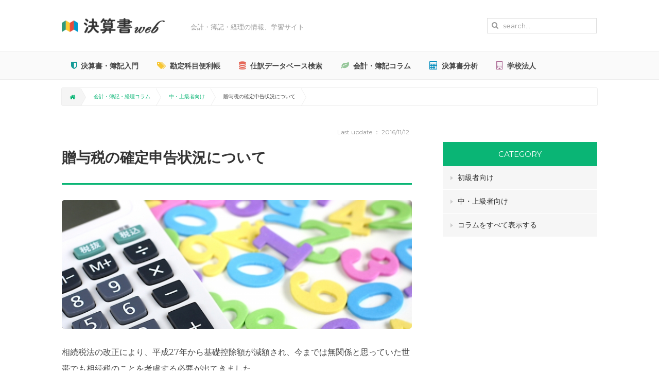

--- FILE ---
content_type: text/html; charset=UTF-8
request_url: https://kessansyo.com/zouyozei-joukyou/
body_size: 10107
content:
<!DOCTYPE html>
<html lang="ja">
<head>
<meta charset="UTF-8">
<meta name="viewport" content="width=device-width,initial-scale=1.0,maximum-scale=1.0,minimum-scale=1.0">
<meta name="description" content="">
<title>贈与税の確定申告状況について | 決算書Web</title>
<link rel="stylesheet" type="text/css" media="all" href="https://kessansyo.com/wp-content/themes/kessan/uikit/css/uikit.min.css">
<link rel="stylesheet" type="text/css" media="all" href="https://kessansyo.com/wp-content/themes/kessan/default.css">
<link rel="stylesheet" type="text/css" media="all" href="https://kessansyo.com/wp-content/themes/kessan/style.css">
<link rel="shortcut icon" href="https://kessansyo.com/wp-content/themes/kessan/images/favicon.ico" />
<!--[if lt IE 9]>
<script src="https://kessansyo.com/wp-content/themes/kessan/js/html5.js"></script>
<script src="https://kessansyo.com/wp-content/themes/kessan/js/css3-mediaqueries.js"></script>
<![endif]-->
<link rel='dns-prefetch' href='//s.w.org' />
<link rel='stylesheet' id='contact-form-7-css'  href='https://kessansyo.com/wp-content/plugins/contact-form-7/includes/css/styles.css?ver=4.3' type='text/css' media='all' />
<link rel='stylesheet' id='toc-screen-css'  href='https://kessansyo.com/wp-content/plugins/table-of-contents-plus/screen.min.css?ver=1509' type='text/css' media='all' />
<link rel='stylesheet' id='wordpress-popular-posts-css'  href='https://kessansyo.com/wp-content/plugins/wordpress-popular-posts/style/wpp.css?ver=3.3.3' type='text/css' media='all' />
<link rel='stylesheet' id='amazonjs-css'  href='https://kessansyo.com/wp-content/plugins/amazonjs/css/amazonjs.css?ver=0.7.3' type='text/css' media='all' />
<script type='text/javascript' src='https://kessansyo.com/wp-includes/js/jquery/jquery.js?ver=1.12.4'></script>
<script type='text/javascript' src='https://kessansyo.com/wp-includes/js/jquery/jquery-migrate.min.js?ver=1.4.1'></script>
<link rel='https://api.w.org/' href='https://kessansyo.com/wp-json/' />
<link rel="canonical" href="https://kessansyo.com/zouyozei-joukyou/" />
<link rel='shortlink' href='https://kessansyo.com/?p=2073' />
<link rel="alternate" type="application/json+oembed" href="https://kessansyo.com/wp-json/oembed/1.0/embed?url=https%3A%2F%2Fkessansyo.com%2Fzouyozei-joukyou%2F" />
<link rel="alternate" type="text/xml+oembed" href="https://kessansyo.com/wp-json/oembed/1.0/embed?url=https%3A%2F%2Fkessansyo.com%2Fzouyozei-joukyou%2F&#038;format=xml" />
				<!-- WordPress Popular Posts v3.3.3 -->
				<script type="text/javascript">//<![CDATA[

					var sampling_active = 0;
					var sampling_rate   = 100;
					var do_request = false;

					if ( !sampling_active ) {
						do_request = true;
					} else {
						var num = Math.floor(Math.random() * sampling_rate) + 1;
						do_request = ( 1 === num );
					}

					if ( do_request ) {

						// Create XMLHttpRequest object and set variables
						var xhr = ( window.XMLHttpRequest )
						  ? new XMLHttpRequest()
						  : new ActiveXObject( "Microsoft.XMLHTTP" ),
						url = 'https://kessansyo.com/wp-admin/admin-ajax.php',
						params = 'action=update_views_ajax&token=4e059f854b&wpp_id=2073';
						// Set request method and target URL
						xhr.open( "POST", url, true );
						// Set request header
						xhr.setRequestHeader( "Content-type", "application/x-www-form-urlencoded" );
						// Hook into onreadystatechange
						xhr.onreadystatechange = function() {
							if ( 4 === xhr.readyState && 200 === xhr.status ) {
								if ( window.console && window.console.log ) {
									window.console.log( xhr.responseText );
								}
							}
						};
						// Send request
						xhr.send( params );

					}

				//]]></script>
				<!-- End WordPress Popular Posts v3.3.3 -->
				<!-- BEGIN: WP Social Bookmarking Light -->
<script>(function(d, s, id) {
  var js, fjs = d.getElementsByTagName(s)[0];
  if (d.getElementById(id)) return;
  js = d.createElement(s); js.id = id;
  js.src = "//connect.facebook.net/ja_JP/sdk.js#xfbml=1&version=v2.0";
  fjs.parentNode.insertBefore(js, fjs);
}(document, 'script', 'facebook-jssdk'));</script>   
<style type="text/css">
</style>
<!-- END: WP Social Bookmarking Light -->

<!-- BEGIN GADWP v4.8.2 Universal Tracking - https://deconf.com/google-analytics-dashboard-wordpress/ -->
<script>
  (function(i,s,o,g,r,a,m){i['GoogleAnalyticsObject']=r;i[r]=i[r]||function(){
  (i[r].q=i[r].q||[]).push(arguments)},i[r].l=1*new Date();a=s.createElement(o),
  m=s.getElementsByTagName(o)[0];a.async=1;a.src=g;m.parentNode.insertBefore(a,m)
  })(window,document,'script','//www.google-analytics.com/analytics.js','ga');
  ga('create', 'UA-47988306-1', 'auto');
  ga('send', 'pageview');
</script>
<!-- END GADWP Universal Tracking -->

</head>
<body>
<header id="header" class="clearfix">
    <div class="inner">
        
        <div class="site_title"><a href="https://kessansyo.com"><img src="https://kessansyo.com/wp-content/themes/kessan/images/logo.png" class="touka" width="200" alt="決算書web"></a></div>
        <div class="site_description">会計・簿記・経理の情報、学習サイト</div>
        
        
        <div class="site_search">
        <form role="search" method="get" id="searchform" class="uk-form" action="https://kessansyo.com/">
            <div class="uk-form-icon">
                <i class="uk-icon-search"></i>
                <input type="text" placeholder="search..." value="" name="s" id="s">
            </div>

        </form>
        </div>
        
    </div><!-- /inner -->
        
    <!-- mobile navi -->
    <div class="mobile_navi_btn">
    <a href="#tm-offcanvas" class="uk-hidden-large btn-normal btn btn-yellow" data-uk-offcanvas><i class="uk-icon-reorder mgr5"></i> MENU</a>
    </div>
    <div id="tm-offcanvas" class="uk-offcanvas">
        <div class="uk-offcanvas-bar uk-offcanvas-bar-flip">
                <ul class="uk-nav uk-nav-offcanvas uk-nav-parent-icon" data-uk-nav="{multiple:true}">
                    <li class="uk-parent"><a href="https://kessansyo.com">HOME</a></li>
                    <li class="uk-parent"><a href="https://kessansyo.com/syosinsya"><i class="uk-icon-shield mgr5"></i> 決算書・簿記入門</a></li>
                    <li class="uk-parent"><a href="https://kessansyo.com/benri"><i class="uk-icon-tags mgr5"></i> 勘定科目便利帳</a></li>
                    <li class="uk-parent"><a href="https://kessansyo.com/siwake-search"><i class="uk-icon-database mgr5"></i> 仕訳データベース検索</a></li>
                    <li class="uk-parent"><a href="https://kessansyo.com/category/column"><i class="uk-icon-leaf mgr5"></i> 会計・簿記コラム</a></li>
                    <li class="uk-parent"><a href="https://kessansyo.com/bunseki-form"><i class="uk-icon-calculator mgr5"></i> 決算書分析</a></li>
                    <li class="uk-parent"><a href="https://kessansyo.com/gakkou"><i class="uk-icon-building-o mgr5"></i> 学校法人</a></li>
   
                </ul>
        </div>
    </div>
    <!-- /mobile navi -->
    
    
</header>
    

<nav class="uk-navbar uk-visible-large">
    <div class="inner">
    <ul class="uk-navbar-nav">
        <li><a href="https://kessansyo.com/syosinsya" class="menu2"><i class="uk-icon-shield"></i>決算書・簿記入門</a></li>
        <li><a href="https://kessansyo.com/benri" class="menu3"><i class="uk-icon-tags"></i>勘定科目便利帳</a></li>
        <li><a href="https://kessansyo.com/siwake-search" class="menu4"><i class="uk-icon-database"></i>仕訳データベース検索</a></li>
        <li><a href="https://kessansyo.com/category/column" class="menu7"><i class="uk-icon-leaf"></i>会計・簿記コラム</a></li>
        <li><a href="https://kessansyo.com/bunseki-form" class="menu5"><i class="uk-icon-calculator"></i>決算書分析</a></li>
        <li><a href="https://kessansyo.com/gakkou" class="menu6"><i class="uk-icon-building-o"></i>学校法人</a></li>
    </ul>
    </div><!-- /inner -->
</nav>


    
<div id="pankuzu">
    <div id="breadcrumb" class="clearfix"><ul><li class="bread-home"><a href="https://kessansyo.com/"><i class="uk-icon-home"></i></a></li><li><a href="https://kessansyo.com/category/column/">会計・簿記・経理コラム</a></li><li><a href="https://kessansyo.com/category/column/lv2/">中・上級者向け</a></li><li>贈与税の確定申告状況について</li></ul></div></div>
<div id="wrapper">

<div id="content">
<section>
<article id="post-2073" itemscope="itemscope">
<header> 
<div class="c_time2">
        Last update ： <time datetime="2016-11-12T20:48:28+00:00">2016/11/12</time>
    </div>
<h1 class="single-title"><span>贈与税の確定申告状況について</span></h1>     
</header>
<div class="post">
<section itemprop="text">
<div class="imgLiquidFill imgLiquid mgb30"><img width="640" height="427" src="https://kessansyo.com/wp-content/uploads/2016/11/594e018abcfb3f4e0bb227e6a1d11f25_s.jpg" class="attachment-large size-large wp-post-image" alt="贈与税の確定申告状況について" srcset="https://kessansyo.com/wp-content/uploads/2016/11/594e018abcfb3f4e0bb227e6a1d11f25_s.jpg 640w, https://kessansyo.com/wp-content/uploads/2016/11/594e018abcfb3f4e0bb227e6a1d11f25_s-300x200.jpg 300w" sizes="(max-width: 640px) 100vw, 640px" /></div>
<p>相続税法の改正により、平成27年から基礎控除額が減額され、今までは無関係と思っていた世帯でも相続税のことを考慮する必要が出てきました。</p>
<p>それに伴い、生前贈与を実行するケースも増加してきています。<br />
贈与税は相続税を補完するものと言われますが、今回は、国税庁のデータから贈与税の申告状況を見ていきたいと思います。</p>
<div id="toc_container" class="toc_white no_bullets"><p class="toc_title">MENU</p><ul class="toc_list"><li><a href="#1"><span class="toc_number toc_depth_1">1</span> 1.贈与税の体系</a></li><li><a href="#2"><span class="toc_number toc_depth_1">2</span> 2.贈与税の申告状況</a><ul><li><a href="#i"><span class="toc_number toc_depth_2">2.1</span> 全体概要</a></li><li><a href="#i-2"><span class="toc_number toc_depth_2">2.2</span> 暦年課税の申告状況</a></li><li><a href="#i-3"><span class="toc_number toc_depth_2">2.3</span> 相続時精算課税の申告状況</a></li></ul></li><li><a href="#3"><span class="toc_number toc_depth_1">3</span> 3.まとめ</a></li></ul></div>
<h2><span id="1">1.贈与税の体系</span></h2>
<p>データの前に、まずは贈与税について概要を説明しておきます。贈与税とは、読んで字のごとく財産をもらったときにかかる税金ですが、財産をもらった場合は常に贈与税が関係するというわけではありません。贈与税はあくまでも個人が個人から財産をもらった場合を対象としており、例えば個人が法人からもらった場合は贈与税ではなく、所得税がかかることとなります。<br />
贈与税の体系は、「暦年課税」と「相続時精算課税」に大別されます。<br />
「暦年課税」は1年間の贈与について、まとめて課税する方法であり、特別なことをしない場合、通常はこの方法による課税となります。そして、「暦年課税」の中でも、受贈者（受け取る人）が20歳以上の直系卑属に該当する場合は、「特例税率」という一般税率に比べ優遇された税率が適用されます。<br />
また、その他非課税特例として、住宅取得等資金、教育資金、結婚・子育て資金の一括贈与等があります。<br />
一方、「相続時精算課税」は、次世代への資産移転促進を目的としており、一定の要件に該当する場合に選択適用できる課税方法です。内容は、誤解を恐れずにざっくりと表現すると、贈与時に贈与税を軽減する一方で、相続時に贈与済みの財産の分もまとめて課税するという制度です。</p>
<h2><span id="2">2.贈与税の申告状況</span></h2>
<p>では、平成28年6月に国税庁より発表されている平成27年分の贈与税の確定申告状況等を元にして、その傾向を見ていきたいと思います。</p>
<blockquote><p>元データ：国税庁　プレスリリース<br />
平成27年分の所得税等、消費税及び贈与税の確定申告状況等について<br />
<a href="https://www.nta.go.jp/kohyo/press/press/2016/kakushin_jokyo/index.htm" target="_blank">https://www.nta.go.jp/kohyo/press/press/2016/kakushin_jokyo/index.htm</a>
</p></blockquote>
<h3><span id="i">全体概要</span></h3>
<p>・贈与税の申告書を提出した人員（申告人員）は53万9千人。<br />
・そのうち申告納税額があるものは38万3千人。<br />
・申告納税額は2,402億円。<br />
・平成26年分と比較すると、申告者数は増加（+3.7％）、申告納税額は減少（▲14.3％）。</p>
<p>概要だけでも世相や法改正を反映した動きをある程度見て取ることができます。<br />
申告納税額が減少していますが、これは、平成27年1月以後の贈与から最高税率が50％から55％に引き上げられたため、平成26年中に高額な贈与が実施され、その反動として納税額が減少していると想定されます。</p>
<h3><span id="i-2">暦年課税の申告状況</span></h3>
<p>・申告人員は48万9千人で、その約半数（23万8千人）が特例税率適用者。<br />
・申告納税額は2,161億円。<br />
・平成26年分と比較すると、申告人員は増加（+4.1％）、申告納税額は減少（▲16.4％）。</p>
<h3><span id="i-3">相続時精算課税の申告状況</span></h3>
<p>・申告人員は4万9千人。<br />
・申告納税額は241億円。<br />
・平成26年分と比較すると、申告人員は横ばい（▲0.1％）となっており、申告納税額は増加（+10.2％）。</p>
<p>相続時精算課税については、一度選択すると暦年課税の贈与制度に戻ることができないこともあり、一般的な相続対策としては暦年課税でコツコツと親族間贈与を行っており、それがデータにも表れているという印象があります。</p>
<h2><span id="3">3.まとめ</span></h2>
<p>いかがでしょうか。相続税の課税ベースが拡大するなか、生前贈与の実行等により、贈与税の存在感も増しています。</p>
<p>一口に贈与税といっても、課税体系のバリエーションは豊富になってきています。贈与の際には、豊富なバリエーションを利用して最適なプランを選択することが重要ですね。</p>
</section>
</div>
</article>


<div class="grandchild_title2">関連コンテンツ</div>
<script async src="//pagead2.googlesyndication.com/pagead/js/adsbygoogle.js"></script>
<ins class="adsbygoogle"
     style="display:block"
     data-ad-format="autorelaxed"
     data-ad-client="ca-pub-7584129065210635"
     data-ad-slot="4103606178"></ins>
<script>
     (adsbygoogle = window.adsbygoogle || []).push({});
</script>
    
    
<div class='wp_social_bookmarking_light'><div class="wsbl_hatena_button"><a href="http://b.hatena.ne.jp/entry/https://kessansyo.com/zouyozei-joukyou/" class="hatena-bookmark-button" data-hatena-bookmark-title="贈与税の確定申告状況について" data-hatena-bookmark-layout="simple" title="このエントリーをはてなブックマークに追加"> <img src="//b.hatena.ne.jp/images/entry-button/button-only@2x.png" alt="このエントリーをはてなブックマークに追加" width="20" height="20" style="border: none;" /></a><script type="text/javascript" src="//b.hatena.ne.jp/js/bookmark_button.js" charset="utf-8" async="async"></script></div><div class="wsbl_facebook_like"><fb:like href="https://kessansyo.com/zouyozei-joukyou/" layout="button" action="like" width="50" share="false" show_faces="false" ></fb:like></div><div class="wsbl_twitter"><iframe allowtransparency="true" frameborder="0" scrolling="no" src="//platform.twitter.com/widgets/tweet_button.html?url=https%3A%2F%2Fkessansyo.com%2Fzouyozei-joukyou%2F&amp;text=%E8%B4%88%E4%B8%8E%E7%A8%8E%E3%81%AE%E7%A2%BA%E5%AE%9A%E7%94%B3%E5%91%8A%E7%8A%B6%E6%B3%81%E3%81%AB%E3%81%A4%E3%81%84%E3%81%A6&amp;lang=ja&amp;count=none" style="width:130px; height:20px;"></iframe></div><div class="wsbl_line"><a href='http://line.me/R/msg/text/?%E8%B4%88%E4%B8%8E%E7%A8%8E%E3%81%AE%E7%A2%BA%E5%AE%9A%E7%94%B3%E5%91%8A%E7%8A%B6%E6%B3%81%E3%81%AB%E3%81%A4%E3%81%84%E3%81%A6%0D%0Ahttps%3A%2F%2Fkessansyo.com%2Fzouyozei-joukyou%2F' title='LINEで送る' rel=nofollow class='wp_social_bookmarking_light_a' ><img src='https://kessansyo.com/wp-content/plugins/wp-social-bookmarking-light/images/line20x20.png' alt='LINEで送る' title='LINEで送る' width='20' height='20' class='wp_social_bookmarking_light_img' /></a></div><div class="wsbl_google_plus_one"><g:plusone size="medium" annotation="none" href="https://kessansyo.com/zouyozei-joukyou/" ></g:plusone></div><div class="wsbl_pocket"><a href="https://getpocket.com/save" class="pocket-btn" data-lang="en" data-save-url="https://kessansyo.com/zouyozei-joukyou/" data-pocket-count="none" data-pocket-align="left" >Pocket</a><script type="text/javascript">!function(d,i){if(!d.getElementById(i)){var j=d.createElement("script");j.id=i;j.src="https://widgets.getpocket.com/v1/j/btn.js?v=1";var w=d.getElementById(i);d.body.appendChild(j);}}(document,"pocket-btn-js");</script></div></div><br class='wp_social_bookmarking_light_clear' />    
    
    
    
    
<h5 class="mgt30">この記事を書いた人</h5>
<div class="profilebox clearfix">
    
<img src="https://kessansyo.com/wp-content/uploads/2016/04/camera-1248682__340-150x150.jpg" width="100" height="100" alt="山田 大悟" class="avatar avatar-100 wp-user-avatar wp-user-avatar-100 alignnone photo" /><div class="profile-textbox">
<div class="profile-title">
山田 大悟</div>
<div class="profile-syoukai">税理士。大企業から中小企業まで、会計・税務業務に10年以上従事。現在は一般企業の経営に携わる。</div>

<div class="a_right">
<a href="https://kessansyo.com/author/dyamada">山田 大悟さんの記事一覧</a>
</div>

</div>
</div>  

<div class="a_right pdb10">
<a href="https://kessansyo.com/writer-bosyuu" rel="nofollow"><i class="uk-icon-pencil mgr5"></i>あなたもコラムを書いてみませんか？</a>
</div>



<div class="uk-grid uk-grid-small mgb10">
<div class="uk-width-large-1-2 uk-width-small-1-1">
    <script async src="//pagead2.googlesyndication.com/pagead/js/adsbygoogle.js"></script>
    <!-- responsive-imageonly -->
    <ins class="adsbygoogle"
         style="display:block"
         data-ad-client="ca-pub-7584129065210635"
         data-ad-slot="4762973770"
         data-ad-format="auto"></ins>
    <script>
    (adsbygoogle = window.adsbygoogle || []).push({});
    </script>
</div>
<div class="uk-width-large-1-2 uk-width-small-1-1">
    <script async src="//pagead2.googlesyndication.com/pagead/js/adsbygoogle.js"></script>
    <!-- responsive-imageonly -->
    <ins class="adsbygoogle"
         style="display:block"
         data-ad-client="ca-pub-7584129065210635"
         data-ad-slot="4762973770"
         data-ad-format="auto"></ins>
    <script>
    (adsbygoogle = window.adsbygoogle || []).push({});
    </script>
</div>
</div>



<div class="grandchild_title2">その他のページ</div>
<div class="uk-grid uk-grid-small uk-grid-match" data-uk-grid-match="{target:'.uk-panel'}">
    <div class="uk-width-large-1-2 uk-width-small-1-1">
    <a class="uk-panel uk-panel-box uk-panel-hover uk-panel-box-primary" href="https://kessansyo.com/gakkou-stockflow/">
     
    <img width="150" height="150" src="https://kessansyo.com/wp-content/uploads/2016/03/alphabet-1223623_960_720-150x150.jpg" class="alignleft w80 wp-post-image" alt="" />        <div class="c_title_main">学校会計の仕組み。ストックとフローのお話</div>
    </a>
    </div>
    <div class="uk-width-large-1-2 uk-width-small-1-1">
    <a class="uk-panel uk-panel-box uk-panel-hover uk-panel-box-primary" href="https://kessansyo.com/5-2/">
     
    <img width="150" height="150" src="https://kessansyo.com/wp-content/uploads/2010/04/business-163501_960_720-150x150.jpg" class="alignleft w80 wp-post-image" alt="" />        <div class="c_title_main">理論株価（配当割引モデル）の算出方法</div>
    </a>
    </div>
    <div class="uk-width-large-1-2 uk-width-small-1-1">
    <a class="uk-panel uk-panel-box uk-panel-hover uk-panel-box-primary" href="https://kessansyo.com/zeimutyousa-jiki/">
     
    <img width="150" height="150" src="https://kessansyo.com/wp-content/uploads/2016/05/b7aa1677c1edd41f758d38f115aaf7df_s-150x150.jpg" class="alignleft w80 wp-post-image" alt="" />        <div class="c_title_main">税務調査には来やすい時期がある？</div>
    </a>
    </div>
    <div class="uk-width-large-1-2 uk-width-small-1-1">
    <a class="uk-panel uk-panel-box uk-panel-hover uk-panel-box-primary" href="https://kessansyo.com/hudousan-yuukou/">
     
    <img width="150" height="150" src="https://kessansyo.com/wp-content/uploads/2016/06/bb6424ce7a3f288ed20b37ba35001bf5_s-150x150.jpg" class="alignleft w80 wp-post-image" alt="" />        <div class="c_title_main">サラリーマンの不動産投資は節税対策として有効？</div>
    </a>
    </div>
    <div class="uk-width-large-1-2 uk-width-small-1-1">
    <a class="uk-panel uk-panel-box uk-panel-hover uk-panel-box-primary" href="https://kessansyo.com/seityou-jikosihonritsu/">
     
    <img width="150" height="150" src="https://kessansyo.com/wp-content/uploads/2016/04/P1020050-150x150.jpg" class="alignleft w80 wp-post-image" alt="" />        <div class="c_title_main">自己資本比率が高ければ優良企業といえるのか？</div>
    </a>
    </div>
    <div class="uk-width-large-1-2 uk-width-small-1-1">
    <a class="uk-panel uk-panel-box uk-panel-hover uk-panel-box-primary" href="https://kessansyo.com/costdown/">
     
    <img width="150" height="150" src="https://kessansyo.com/wp-content/uploads/2010/04/a0002_011034_m-150x150.jpg" class="alignleft w80 wp-post-image" alt="" />        <div class="c_title_main">経営者なら知っておきたいコストダウン講座</div>
    </a>
    </div>
</div> 
    
</div><!-- / content page -->
    
<aside id="sidebar">
    
<aside class="pdb30">
<h6 class="h6clm">CATEGORY</h6>
    <nav>
        <ul>
            <li><a href="https://kessansyo.com/category/column/lv1/">初級者向け</a></li>
            <li><a href="https://kessansyo.com/category/column/lv2/">中・上級者向け</a></li>
            <li><a href="https://kessansyo.com/category/column/">コラムをすべて表示する</a></li>
        </ul>
    </nav>

</aside>  
    
		
<script async src="//pagead2.googlesyndication.com/pagead/js/adsbygoogle.js"></script>
<!-- 300×250 image only -->
<ins class="adsbygoogle"
     style="display:inline-block;width:300px;height:250px"
     data-ad-client="ca-pub-7584129065210635"
     data-ad-slot="3412368979"></ins>
<script>
(adsbygoogle = window.adsbygoogle || []).push({});
</script>
	

<div class="side_title">よくみられている記事</div>
<hr class="uk-grid-divider">

<!-- WordPress Popular Posts Plugin v3.3.3 [W] [monthly] [views] [custom] [CAT] -->
<li id="wpp-2" class="widget popular-posts">

<dl>
<dt class="clearfix">
<div class="pp-img"><a href="https://kessansyo.com/7-10/" title="猿でも解る税効果会計講座" target="_self"><img src="https://kessansyo.com/wp-content/uploads/wordpress-popular-posts/650-featured-80x80.jpg" width=80 height=80 title="猿でも解る税効果会計講座" alt="猿でも解る税効果会計講座" class="wpp-thumbnail wpp_cached_thumb wpp_featured" /></a></div>
<div class="pp-title"><a href="https://kessansyo.com/7-10/" title="猿でも解る税効果会計講座" class="wpp-post-title" target="_self">猿でも解る税効果会計講座</a></div>
</dt>
<dt class="clearfix">
<div class="pp-img"><a href="https://kessansyo.com/5-3/" title="理論株価（定率成長配当割引モデル）の算出方法" target="_self"><img src="https://kessansyo.com/wp-content/uploads/wordpress-popular-posts/785-featured-80x80.jpg" width=80 height=80 title="理論株価（定率成長配当割引モデル）の算出方法" alt="理論株価（定率成長配当割引モデル）の算出方法" class="wpp-thumbnail wpp_cached_thumb wpp_featured" /></a></div>
<div class="pp-title"><a href="https://kessansyo.com/5-3/" title="理論株価（定率成長配当割引モデル）の算出方法" class="wpp-post-title" target="_self">理論株価（定率成長配当割引モデル）の算出方法</a></div>
</dt>
<dt class="clearfix">
<div class="pp-img"><a href="https://kessansyo.com/kityuu-yakuinhousyu/" title="役員報酬は期中に増やしていいの？期中に増額した場合の税務上の取り扱い" target="_self"><img src="https://kessansyo.com/wp-content/uploads/wordpress-popular-posts/2024-featured-80x80.jpg" width=80 height=80 title="役員報酬は期中に増やしていいの？期中に増額した場合の税務上の取り扱い" alt="役員報酬は期中に増やしていいの？期中に増額した場合の税務上の取り扱い" class="wpp-thumbnail wpp_cached_thumb wpp_featured" /></a></div>
<div class="pp-title"><a href="https://kessansyo.com/kityuu-yakuinhousyu/" title="役員報酬は期中に増やしていいの？期中に増額した場合の税務上の取り扱い" class="wpp-post-title" target="_self">役員報酬は期中に増やしていいの？期中に増額した場合の税務上の取り扱い</a></div>
</dt>
<dt class="clearfix">
<div class="pp-img"><a href="https://kessansyo.com/7-4/" title="裏金づくりのイロハ" target="_self"><img src="https://kessansyo.com/wp-content/uploads/wordpress-popular-posts/635-featured-80x80.jpg" width=80 height=80 title="裏金づくりのイロハ" alt="裏金づくりのイロハ" class="wpp-thumbnail wpp_cached_thumb wpp_featured" /></a></div>
<div class="pp-title"><a href="https://kessansyo.com/7-4/" title="裏金づくりのイロハ" class="wpp-post-title" target="_self">裏金づくりのイロハ</a></div>
</dt>
<dt class="clearfix">
<div class="pp-img"><a href="https://kessansyo.com/local-benchmark/" title="ローカルベンチマークとは？財務指標となる6種を解説" target="_self"><img src="https://kessansyo.com/wp-content/uploads/wordpress-popular-posts/1909-featured-80x80.jpg" width=80 height=80 title="ローカルベンチマークとは？財務指標となる6種を解説" alt="ローカルベンチマークとは？財務指標となる6種を解説" class="wpp-thumbnail wpp_cached_thumb wpp_featured" /></a></div>
<div class="pp-title"><a href="https://kessansyo.com/local-benchmark/" title="ローカルベンチマークとは？財務指標となる6種を解説" class="wpp-post-title" target="_self">ローカルベンチマークとは？財務指標となる6種を解説</a></div>
</dt>

</dl>
</li>

<!-- End WordPress Popular Posts Plugin v3.3.3 -->

    
    
<aside class="pdb30">
<h6>OTHER CONTENTS</h6>
    <nav>
        <ul>
            <li><a href="https://kessansyo.com/news">会計ニュース</a></li>
            <li><a href="https://kessansyo.com/category/newkeiri">新人経理マン向けQ&A</a></li>
            <li><a href="https://kessansyo.com/category/yougo-menu">会計用語集</a></li>
            <li><a href="https://kessansyo.com/fortax">税金コンテンツ</a></li>
            <li><a href="https://kessansyo.com/excel-download">エクセルシート ダウンロード</a></li>
            <li><a href="https://kessansyo.com/category/taisyokukyuuhu/">退職給付会計</a></li>
            <li><a href="https://kessansyo.com/toyota/">トヨタに学ぶ財務・経営学</a></li>
            <li><a href="https://kessansyo.com/kakolog">過去ログ</a></li>
        </ul>
    </nav>
</aside>   
    
    
<div class="side_title">おすすめサービス</div>
<hr class="uk-grid-divider">
    <div class="uk-width-large-1-1 uk-width-small-1-1 sideitem">
    <a class="uk-panel uk-panel-box uk-panel-hover uk-panel-box-primary" href="https://kessansyo.com/sugutjp/">
    <img width="150" height="150" src="https://kessansyo.com/wp-content/uploads/2015/06/cb393a5b2add0e65617f4391e396bda81-150x150.jpg" class="alignleft w80 wp-post-image" alt="" />    <div class="c_title">ホームページの無料作成サイトの決定版</div>
    </a>
    </div>
    <hr class="uk-grid-divider">
    <div class="uk-width-large-1-1 uk-width-small-1-1 sideitem">
    <a class="uk-panel uk-panel-box uk-panel-hover uk-panel-box-primary" href="https://kessansyo.com/pdfeer/">
    <img width="150" height="150" src="https://kessansyo.com/wp-content/uploads/2015/06/973b1b01ee852c32869cd1c4bfc68d131-150x150.jpg" class="alignleft w80 wp-post-image" alt="" />    <div class="c_title">請求書・見積書をネット上でラクラク作成する</div>
    </a>
    </div>
    <hr class="uk-grid-divider">
   
    

</aside></div><!-- / wrapper -->

<footer id="footer">
<div id="pageTop" data-uk-smooth-scroll>
    <a href="#header" ><i class="uk-icon-angle-double-up"></i></a>
</div>
<script>
jQuery(document).ready(function(){
    jQuery(window).scroll(function () {
        if (jQuery(this).scrollTop() > 100) {
            jQuery('#pageTop').fadeIn();
        } else {
            jQuery('#pageTop').fadeOut();
        }
    });
});
</script>

<div class="inner">
       
    <ul class="clearfix">
        <li><a href="https://kessansyo.com">ホーム</a></li>
        <li><a href="https://kessansyo.com/about">当サイトについて</a></li>
        <li><a href="https://kessansyo.com/contact">お問合わせ</a></li>
    </ul>
</div>
    
    <p id="copyright">Copyright &copy; 2007 - 2026 決算書Web All rights Reserved.</p>

</footer>
<!-- / footer -->

<!-- BEGIN: WP Social Bookmarking Light -->
<script type="text/javascript">
  window.___gcfg = {lang: 'en-US'};

  (function() {
    var po = document.createElement('script'); po.type = 'text/javascript'; po.async = true;
    po.src = 'https://apis.google.com/js/plusone.js';
    var s = document.getElementsByTagName('script')[0]; s.parentNode.insertBefore(po, s);
  })();
</script>
<!-- END: WP Social Bookmarking Light -->
<script type='text/javascript' src='https://kessansyo.com/wp-content/plugins/contact-form-7/includes/js/jquery.form.min.js?ver=3.51.0-2014.06.20'></script>
<script type='text/javascript'>
/* <![CDATA[ */
var _wpcf7 = {"loaderUrl":"https:\/\/kessansyo.com\/wp-content\/plugins\/contact-form-7\/images\/ajax-loader.gif","sending":"\u9001\u4fe1\u4e2d ..."};
/* ]]> */
</script>
<script type='text/javascript' src='https://kessansyo.com/wp-content/plugins/contact-form-7/includes/js/scripts.js?ver=4.3'></script>
<script type='text/javascript'>
/* <![CDATA[ */
var tocplus = {"visibility_show":"show","visibility_hide":"hide","width":"Auto"};
/* ]]> */
</script>
<script type='text/javascript' src='https://kessansyo.com/wp-content/plugins/table-of-contents-plus/front.min.js?ver=1509'></script>
<script type='text/javascript' src='https://kessansyo.com/wp-includes/js/wp-embed.min.js?ver=4.9.26'></script>
<script type='text/javascript' src="https://kessansyo.com/wp-content/themes/kessan/uikit/js/uikit.min.js"></script>
<script type='text/javascript' src="https://kessansyo.com/wp-content/themes/kessan/uikit/js/components/grid.js"></script>
<script type='text/javascript' src="https://kessansyo.com/wp-content/themes/kessan/js/imgLiquid-min.js"></script>
<script type="text/javascript">
    jQuery(document).ready(function() {
    jQuery(".imgLiquidFill").imgLiquid({
        fill: true, 
        verticalAlign: 'center',
        horizontalAlign: 'center'
    });
});
</script>

</body>
</html>

--- FILE ---
content_type: text/html; charset=UTF-8
request_url: https://kessansyo.com/wp-admin/admin-ajax.php
body_size: -111
content:
WPP: OK. Execution time: 0.002597 seconds

--- FILE ---
content_type: text/html; charset=utf-8
request_url: https://accounts.google.com/o/oauth2/postmessageRelay?parent=https%3A%2F%2Fkessansyo.com&jsh=m%3B%2F_%2Fscs%2Fabc-static%2F_%2Fjs%2Fk%3Dgapi.lb.en.2kN9-TZiXrM.O%2Fd%3D1%2Frs%3DAHpOoo_B4hu0FeWRuWHfxnZ3V0WubwN7Qw%2Fm%3D__features__
body_size: 162
content:
<!DOCTYPE html><html><head><title></title><meta http-equiv="content-type" content="text/html; charset=utf-8"><meta http-equiv="X-UA-Compatible" content="IE=edge"><meta name="viewport" content="width=device-width, initial-scale=1, minimum-scale=1, maximum-scale=1, user-scalable=0"><script src='https://ssl.gstatic.com/accounts/o/2580342461-postmessagerelay.js' nonce="WchG1JzyKeD-7Wgg5L-sIQ"></script></head><body><script type="text/javascript" src="https://apis.google.com/js/rpc:shindig_random.js?onload=init" nonce="WchG1JzyKeD-7Wgg5L-sIQ"></script></body></html>

--- FILE ---
content_type: text/html; charset=utf-8
request_url: https://www.google.com/recaptcha/api2/aframe
body_size: 268
content:
<!DOCTYPE HTML><html><head><meta http-equiv="content-type" content="text/html; charset=UTF-8"></head><body><script nonce="U91AKHHaZHkH_uRS2XLDWw">/** Anti-fraud and anti-abuse applications only. See google.com/recaptcha */ try{var clients={'sodar':'https://pagead2.googlesyndication.com/pagead/sodar?'};window.addEventListener("message",function(a){try{if(a.source===window.parent){var b=JSON.parse(a.data);var c=clients[b['id']];if(c){var d=document.createElement('img');d.src=c+b['params']+'&rc='+(localStorage.getItem("rc::a")?sessionStorage.getItem("rc::b"):"");window.document.body.appendChild(d);sessionStorage.setItem("rc::e",parseInt(sessionStorage.getItem("rc::e")||0)+1);localStorage.setItem("rc::h",'1769437661661');}}}catch(b){}});window.parent.postMessage("_grecaptcha_ready", "*");}catch(b){}</script></body></html>

--- FILE ---
content_type: text/css
request_url: https://kessansyo.com/wp-content/themes/kessan/style.css
body_size: 7360
content:
@charset "UTF-8";
/*
Theme Name: KESSANSYO.com(uikit-base)
Author: MOCAD
Author URI: http://moca-d.com/
Description: レスポンシブテーマ
Version: 1.0
*/

@import url(https://fonts.googleapis.com/css?family=Montserrat:400,700);

body{
    font: 14px/1.8 'Montserrat', "游ゴシック体", "Yu Gothic", YuGothic, "ヒラギノ角ゴシック Pro", "Hiragino Kaku Gothic Pro", 'メイリオ' , Meiryo , sans-serif;
    font-weight: 500;
    color:#444;
    background:#fff;
    overflow-y: scroll;
    overflow-x: hidden;
}
ins {
  background: none;
}

/* レイアウト
*****************************************************/
#wrapper, .inner{
    margin:0 auto;
    width:1040px;
    position: relative;
}
article {
    width:100%;
}
#wrapper_w100{
    width:100%;
}
#header{
    width: 100%;
    height: 100px;
    margin: 0 auto;
    position: relative;
}
#header-top{
    width: 100%;
    margin: 0;
    background: #f5f5f5;
}
#content{
    float:left;
    width:680px;
    padding:20px 0 50px;
}
#content_1col{
    width:1040px;
    min-height: 300px;
    padding:20px 0;
}
#sidebar{
    float:right;
    width:300px;
    padding:40px 0 50px;
    position: relative;
    z-index: 0;
}
#footer{
    background: #fff;
    clear:both;
}
.post{
    font-size: 16px;
    line-height: 2.0;
    margin:0 0 20px 0;
    padding:20px 0 10px;
}


/* UIkit
------------------------------------------------------------*/
h1, h2, h3, h4, h5, h6 {
    font: 14px/1.8 'Montserrat', "游ゴシック体", "Yu Gothic", YuGothic, "ヒラギノ角ゴシック Pro", "Hiragino Kaku Gothic Pro", 'メイリオ' , Meiryo , sans-serif;
}
.uk-panel-box-secondary {
    background: #f9f9f9 none repeat scroll 0 0;
    margin: 0 0 10px 0;
    border: 1px solid #eee;
    -webkit-transition: all 0.2s ease;
    -moz-transition: all 0.2s ease;
    -o-transition: all 0.2s ease;
}
.uk-panel-box-secondary:hover {
    background: #fff none repeat scroll 0 0;
    box-shadow: inset 0 0 0 5px #f7f7f7;
    border: 1px solid #eee;
}
.uk-panel-box-primary {
    background: #fff none repeat scroll 0 0;
    margin: 0;
    border: none;
    -webkit-transition: all 0.2s ease;
    -moz-transition: all 0.2s ease;
    -o-transition: all 0.2s ease;
}
.uk-panel-box-primary:hover {
    background: #f7f7f7 none repeat scroll 0 0;
    border: none;
}
.uk-panel {
    line-height: 1.6;
}
.uk-panel:hover img {
    filter:alpha(opacity=70);
    -moz-opacity: 0.7;
    opacity: 0.7;
}

.uk-grid-divider:empty {
    margin-top: 0px;
    margin-bottom: 0px;
    border-top: 1px solid #eee;
}
.uk-grid-divider:not(:empty) {
    margin-left: 0;
    margin-right: 0;
}
.uk-grid-divider > * {
    padding-left: 0;
    padding-right: 0;
}

table.uk-table tr{
    border-bottom: 1px solid #eee;
}
table.uk-table th{
    font-weight: bold;
    color: #222;
    text-align: center;
    background: #eee;
    border: 1px solid #ddd;
    min-width: 50px;
}
table.uk-table td{
    border: 1px solid #eee;
    min-width: 50px;
}


/* エレメント設定
------------------------------------------------------------*/
a{
    text-decoration:none;
    outline:0;
    background:transparent;
    color:#0ab575;
    -webkit-transition: 0.3s ease-in-out;  
    -moz-transition: 0.3s ease-in-out;  
    -o-transition: 0.3s ease-in-out;  
    transition: 0.3s ease-in-out;
}
a:hover, a:active{
    outline: none;
    color:#23cc8e;
}

strong {
    font-weight: bold;
}
blockquote {
    padding: 30px 30px 15px 30px;
    margin: 20px 0 30px;
    border-left: 5px solid #eeeeee;
    font-size: 14px;
    background: #f7f7f7;
    line-height: 1.8;
    color: #555;
}
pre {
    padding: 10px 20px;
    border-left: 6px solid #ddd;
    background-color: #f7f7f7;
    overflow: auto;
    width: 90%;
    _width: 95%; /* for IE6 */
}
code {
    border-left: 5px solid #eee;
    background-color: #fafafa;
    overflow-x: scroll;
}
.post p {
    padding-bottom: 20px;
}
.post ul {
    list-style: inside;
    margin: 10px 0 20px 0;
    padding: 0;
}
.post ul li {
    padding: 5px 0;
}

h1.page-title {
    clear:both;
    position: relative;
    margin: 10px 0 15px;
    padding: 0 0 20px;
    color: #333;
    font-size: 28px;
    font-weight: bold;
    line-height: 1.4;
    border-bottom: 3px solid #0ab575;
}
h1.single-title {
    clear:both;
    position: relative;
    margin: 10px 0 10px;
    padding: 0 0 30px;
    color: #333;
    font-size: 28px;
    font-weight: bold;
    line-height: 1.4;
    border-bottom: 3px solid #0ab575;
}
h2{
    clear:both;
    position: relative;
    background: #f7f7f7;
    margin: 35px 0 30px;
    padding: 25px 25px;
    color: #333;
    border-radius: 5px;
    font-size: 24px;
    font-weight: bold;
}
h2.smh2{
    clear:both;
    position: relative;
    background: #f5f5f5;
    margin: 15px 0 25px;
    padding: 13px 25px;
    color: #333;
    border-radius: 5px;
    font-size: 18px;
    font-weight: bold;
}
h3{
    clear:both;
    position: relative;
    border-top:1px solid #ddd;
    border-bottom:1px solid #ddd;
    margin: 30px 0 20px;
    padding: 15px 5px;
    color: #333;
    font-size: 20px;
    font-weight: bold;
    
}
.post h3:first-child {
    margin: 10px 0 20px;
}
h4 {
    clear: both;
    font-size: 18px;
    margin: 20px 0 15px 0;
    padding: 0px 15px;
    color: #1e9b59;
    border-left: 2px solid #1e9b59;
    font-weight: bold;
}
h4.simh4 {
    clear: both;
    font-size: 16px;
    margin: 0px 0 0px 0;
    padding: 0px 5px 15px;
    color: #333;
    border-left: none;
    font-weight: bold;
}
h5 {
    clear: both;
    font-size: 16px;
    margin: 15px 0 10px 0;
    padding: 2px 0 4px 0px;
    font-weight: bold;
}
h6 {
    font-size: 14px;
    margin: 15px 0 10px 0;
    padding: 0;
}
.w60 {
    width: 60px;
}
.w80 {
    width: 80px;
}
.w100 {
    width: 100px;
}
.w150 {
    width: 150px;
}
.w200 {
    width: 200px;
}


@media only screen and (max-width: 980px){
h1.page-title {
    font-size: 24px;
    padding: 0 0 10px;
}
h1.single-title {
    font-size: 24px;
    padding: 0 0 10px;
}
h2{
    font-size: 20px;
}
.w150 {
    width: 100px;
}
.w200 {
    width: 100px;
}
}


.box {
    background: #f7f7f7;
    padding: 20px;
    border: 1px solid #ddd;
    border-radius: 5px;
    margin: 10px 0;
    text-align: center;
}
.box2, #box1 {
    background: #fff;
    padding: 22px 20px 29px;
    border: 1px solid #e1e1e1;
    box-shadow: 0 3px 0 rgba(8,1,2,0.03);
    margin: 20px 0 30px;
    padding: 30px;
}

ul.topnavi2 {
    margin: 0;
}

ul.topnavi2 li {
    padding: 7px 0 7px 23px;
    margin: 0 0 0 0px;
    border-bottom: 1px solid #eee;
    background: url(images/arrow6.png) left center no-repeat;
    list-style: none;
    line-height: 1.6;
}
ul.topnavi2 li:last-child {
    border-bottom: none;
}
ul.topnavi2 li a{
    display: block;
}

ul.topnavi3 {
	margin: 0 0 0 5px;
	_height: 1px; /* for IE6 */
}

li.topnavi3 {
	padding: 3px 0 3px 22px;
	margin: 5px 0 5px 0px;
	border-bottom: 1px dotted #c9b49a;
        background: url(images/arrow8.png) 0 5px no-repeat;
	list-style: none;
}

ul.navi1 {
	margin: 0 0 0 5px;
	_height: 1px; /* for IE6 */
	border-bottom: 2px solid #e6e6e6;
}

ul.navi1 li {
	padding: 0 0 0 10px;
        background: url(images/arrow3.gif) 0 9px no-repeat;
	list-style: none;
}

ul.navi2 {
	margin: 0 0 0px 5px;
	_height: 1px; /* for IE6 */
        padding: 0;
}

ul.navi2 li {
	padding: 5px 0 10px 25px;
        margin: 5px 0 10px 0;
        background: url(images/arrow5.png) left 12px no-repeat;
	list-style: none;
	border-bottom: 1px dotted #ccc;
}
ul.navi3 {
        width: 100%;
	margin: 0;
        padding: 0;
}

ul.navi3 li {
	padding: 10px 0 10px 30px;
        margin: 5px 0 0px 0;
        background: url(images/arrow5.png) left center no-repeat;
	list-style: none;
	border-bottom: 1px dotted #ccc;
}


/* テーブル
----------------------------------*/
table {
    width: 100%;
    margin: 15px 0 10px 0; 
    border-collapse: collapse;
    background: #fff;
    font-size: 14px;
}
table th{
    background: #f7f7f7;
    color: #333;
    width: 20%;
    padding: 10px 15px;
    border: 1px solid #ddd;
}
table td{
    padding: 10px 15px;
    border: 1px solid #ddd;
}
table td#siwake{
    background: #59baba;
    border: 1px solid #59baba;
    color: #fff;
    padding: 20px 20px;
    font-size: 17px
}


/* フォーム
----------------------------------*/
input.exa3 {
    background: #e56859;
    color: #fff;
    border-radius: 3px;
    margin: 1px 10px;
    border-style: none;
    padding: 5px 15px;
    font-size: 14px;
    cursor: pointer;
    display: inline-block;
}
.uk-form-large {
    margin: 5px 10px !important;
    display: inline-block !important;
    max-width: 90% !important;
}
.frontform input.exa3 {
    background: #e56859;
    color: #fff;
    border-radius: 3px;
    margin: 15px 10px 5px;
    border-style: none;
    padding: 8px 35px;
    font-size: 14px;
    cursor: pointer;
    
}


/* ヘッダー
*****************************************************/

/* サイトタイトル
----------------------------------*/
#header .site_title{
    position: absolute;
    top: 35px;
    left: 0px;
}

/* サイト説明文
----------------------------------*/
#header .site_description{
    color: #999;
    position: absolute;
    top: 43px;
    left: 250px;
    font-size: 13px;
    line-height: 1.5;
}
#header .site_search{
    color: #999;
    position: absolute;
    top: 35px;
    right: 0px;
    font-size: 13px;
    line-height: 1.5;
}



/* サブメニュー
----------------------------------*/
#header .subnavi ul{
    position: absolute;
    width: 250px;
    top: 2px;
    right: 0;
    padding: 0;
}
#header .subnavi ul li{
    margin-left:20px;
    font-size: 80%;
    float: right;
}
#header .subnavi ul li a{
    color: #fff;
}
#header .subnavi ul li a:hover{
    color: #cceadd;
}
#header .subnavi ul li i{
    color: #75c1af;
}


/* サブスペース
----------------------------------*/
#hr_space {
    width: 500px;
    position: absolute;
    top: 33px;
    left: 180px;
}
#hr_space i{
    color: #f9e427;
}


/* グローバルメニュー ロゴ下
----------------------------------*/
.uk-navbar {
    background: #fafafa none repeat scroll 0 0;
    color: #111;
    border-top: 1px solid #eee;
    border-bottom: 1px solid #eee;
    z-index: 1;
}
.uk-navbar-nav > li {
    position: relative;
}
.uk-navbar-nav li a {
    height: auto;
    color: #444;
    font-weight: bold !important;
    padding: 18px 18px;
    text-align: center;
    font: 14px/1.2 'Montserrat', "游ゴシック体", "Yu Gothic", YuGothic, "ヒラギノ角ゴシック Pro", "Hiragino Kaku Gothic Pro", 'メイリオ' , Meiryo , sans-serif;
}

.uk-navbar-nav > li > a i{
    font-size: 16px;
    text-align: center;
    margin-right: 8px;
}
.uk-navbar-nav > li > a.menu1 span{
    margin-right: 0;
}
.uk-navbar-nav > li > a.menu1 i{
    color: #666;
}
.uk-navbar-nav > li > a.menu2 i{
    color: #159c98;
}
.uk-navbar-nav > li > a.menu3 i{
    color: #f7c633;
}
.uk-navbar-nav > li > a.menu4 i{
    color: #e56859;
}
.uk-navbar-nav > li > a.menu5 i{
    color: #008cbc;
}
.uk-navbar-nav > li > a.menu6 i{
    color: #ad6b96;
}
.uk-navbar-nav > li > a.menu7 i{
    color: #96c79a;
}
.uk-navbar-nav > li > a.menu8 i{
    color: #44607f;
}

.uk-navbar-nav > li > a:hover {
    background: #f3f3f3;
}
.uk-navbar-nav > li.uk-open > a, .uk-navbar-nav > li > a:focus {
    background: #f3f3f3;
}



.uk-dropdown {
    font-size: 13px;
    width: 200px;
    background: #444;
}
.uk-nav-navbar > li > a {
    color: #fff;
}
.uk-nav-navbar > li > a:focus, .uk-nav-navbar > li > a:hover {
    background: #00a8e6 none repeat scroll 0 0;
    color: #fff;
}
.uk-nav > li > a {
    padding: 8px 15px;
}
.uk-dropdown, .uk-overlay-caption {
    left: 0;
    padding: 0 15px;
    position: absolute;
}
@media only screen and (max-width: 980px){
    #maintitle{
        font-size: 160%;
        text-align: center;
    }  
}




/* メイン画像
----------------------------------*/
.mainimg_wrapper {
    width: 100%;
    margin: 0 0 20px 0;
    padding: 30px 0 30px 0;
    position: relative;
    background: url(images/main_bg.png) repeat-x 0 0px;
    color: #fff;
}
.mainimg_wrapper span.f01 {
    font-size: 40px;
    font-weight: 700;
    color: #ffe633;
}
.mainimg_wrapper span.f02 {
    font-size: 24px;
    font-weight: 700;
    margin-left: 20px;
    color: #ffe633;
}


/* パンくずリスト
----------------------------------*/
#pankuzu {
	width: 1040px;
	background-color: #FFF;
	border: 1px solid #eee;
	border-radius: 3px;
	-webkit-border-radius: 3px;
	-moz-border-radius: 3px;
	overflow: hidden;
	margin: 15px auto 10px;     
}
#pankuzu .bread-home {
	background-color: #f5f5f5;
	float: left;
	padding-top: 8px;
	padding-right: 10px;
	padding-bottom: 5px;
	padding-left: 15px;
	position: relative;
	font-family: CONDENSEicon;
	margin-right: 11px;
	font-size: 12px;
}
#pankuzu .bread-home:after {
	border:solid transparent;
	border-left-color:#f5f5f5;
	border-width: 18px 0px 18px 10px;
	top:0px;
	content:"";
	display:block;
	right:-10px;
	position:absolute;
	width:0;
}
#pankuzu li {
	background-color: #FFF;
	float: left;
	padding-top: 8px;
	padding-right: 10px;
	padding-bottom: 5px;
	padding-left: 15px;
	position: relative;
	margin-right: 11px;
	font-size: 10px;
}
#pankuzu li:before {
	border:solid transparent;
	border-left-color:#EDEDED;
	border-width: 18px 0px 18px 10px;
	top:0px;
	content:"";
	display:block;
	right:-11px;
	position:absolute;
	width:0;
}
#pankuzu li:after {
	border:solid transparent;
	border-left-color:#FFF;
	border-width: 18px 0px 18px 10px;
	top:0px;
	content:"";
	display:block;
	right:-10px;
	position:absolute;
	width:0;
}



/* ページタイトル
----------------------------------*/
#maintitle{
    width: 100%;
    height: 100px;
    background: #1a4c92;
    color:#fff;
    font-size: 200%;
    clear:both;
}
@media only screen and (max-width: 980px){
    #maintitle{
        font-size: 160%;
        text-align: center;
    }  
}

.cat-name a {
    display: inline-block;
    float: left;
    background: #0ab575 none repeat scroll 0% 0%;
    color: #fff;
    padding: 3px 20px;
    margin-top: 10px;
    margin-right: 25px;
    border-radius: 15px;
    height: 20px;
    line-height: 20px;
    font-size: 13px;
    transition: background-color 0.35s ease 0s, color 0.35s ease 0s;
    text-decoration: none;
}

.cat-name a:hover {
    background: #404040 none repeat scroll 0% 0%;
}
.page-desc {
    color: #666;
    font-size: 13px;
    overflow: hidden;
    padding: 7px 10px;
}
.subbg {
    margin-top: -15px;
    background: #fafafa;
    padding: 10px 15px 10px;
    border-bottom: 1px solid #eee;
}
@media only screen and (max-width: 980px){
    .subbg {
        display: none;
    }
}

/* トップページ
*****************************************************/
.cat-name_main {
    display: inline-block;
    background: #eb8e90 none repeat scroll 0% 0%;
    color: #fff;
    padding: 1px 20px;
    margin-bottom: 15px;
    border-radius: 15px;
    height: 20px;
    line-height: 20px;
    font-size: 11px;
    transition: background-color 0.35s ease 0s, color 0.35s ease 0s;
    text-decoration: none;
}



/* 画像切抜き
*****************************************************/
.imgLiquid {
    width:100%; 
    height:250px;
    border-radius: 5px;
    overflow: hidden;
}
.imgLiquid100 {
    width:100%;
    height:100px; 
    overflow: hidden;
}
.imgLiquid200 {
    width:100%; 
    height:120px; 
    overflow: hidden;
}
a.img-mpc {
    border: 1px solid #eee;
}




.holder {
    width: 100%;
    padding: 10px 0px 0 0px;
    border-bottom: 2px solid #00a23f;
}
.holder a {
    cursor: pointer;
    float: left;
    margin: 5px 5px 0 0;
    padding: 5px 15px 5px 15px;
    line-height: 30px;
    font-size: 14px;
    color: #999;
    white-space: nowrap;
    background: #eee;
    border-top-left-radius: 3px;
    border-top-right-radius: 3px;
}
.holder a:hover {
    background-color: #00a23f;
    color: #fff;
}
.holder a.jp-previous { margin-right: 15px; }
.holder a.jp-next { margin-left: 15px; }
.holder a.jp-current, a.jp-current:hover { 
    background: #00a23f;
    color: #fff;
}
.holder a.jp-disabled, a.jp-disabled:hover {
    color: #bbb;
}
.holder a.jp-current, a.jp-current:hover,
.holder a.jp-disabled, a.jp-disabled:hover {
    cursor: default; 
    background: #00a23f;
}
.holder span { margin: 0 5px; }



/* トップ お知らせ
----------------------------------*/
dl.top_news {
    clear: both;
    margin: 0;
    padding: 0;
    border-bottom:1px solid #eee;
}
dl.top_news dt {
    clear: both;
    float: left;
    width: 190px;
    padding: 10px 0;
}
dl.top_news dt span {
    display: inline-block;
    width: 70px;
    background: #0ac68c;
    color: #fff;
    font-size: 11px;
    margin: 0 10px;
    text-align: center;
}
dl.top_news dd {
    color: #999;
    padding: 10px 0;
    overflow: hidden;
}
.top_news a:hover{
    text-decoration: none;
}
@media only screen and (max-width: 648px){
    dl.top_news dt {
        float: none;
        display: block;
    }
    dl.top_news dd {
        display: block;
        padding: 0 0 10px;
        overflow: auto;
    }
}


/* 親ページ・親親ページ
*****************************************************/
.c_title {
    line-height: 1.6;
    color: #000;
    font-size: 16px;
    margin-bottom: 15px;
}
.c_title_main {
    line-height: 1.6;
    color: #000;
    font-size: 17px;
    margin-bottom: 10px;
}
.c_excerpt {
    line-height: 1.4;
    color: #888;
    font-size: 12px;
    overflow: hidden;
}
.c_excerpt_main {
    line-height: 1.4;
    color: #888;
    font-size: 13px;
    overflow: hidden;
}
.c_more {
    display: inline-block;
    font-size: 10px;
    float: right;
    background: #eee;
    color: #999;
    padding: 1px 7px;
    margin-top: 15px;
}
.sideitem .c_more {
    background: #59baba;
}

.grandchild_title {
    background: url(images/g_title_bg.png) no-repeat 0 0px;
    font-size: 20px;
    padding: 2px 0 15px 43px;
    border-bottom: 1px solid #eee;
    line-height: 1.4;
    color: #111;
}
.grandchild_title2 {
    background: url(images/g_title_bg.png) no-repeat 0 0px;
    font-size: 20px;
    padding: 2px 0 15px 43px;
    margin-top: 30px;
    border-bottom: 1px solid #eee;
    line-height: 1.4;
    color: #111;
}
.gt2 {
    background: none;
    background: url(images/g_title_bg2.png) no-repeat 0 0px;
}
.gt3 {
    background: none;
    background: url(images/g_title_bg3.png) no-repeat 0 0px;
}
.gt4 {
    background: none;
    background: url(images/g_title_bg4.png) no-repeat 0 0px;
}
.gt5 {
    background: none;
    background: url(images/g_title_bg5.png) no-repeat 0 0px;
}

.grandchild_title a{
    color: #111;
    display: block;
}
.grandchild_title span{
    background: #f3f3f3;
    font-size: 12px;
    color: #888;
    float: right;
    padding: 7px 15px;
    border-radius: 20px;
}
.grandchild_title a:hover{
    text-decoration: none;
    color: #999;
}

.grandchild_list{
    clear: both;
    padding: 7px 0;
    color: #333;
    font-size: 15px;
    border-bottom: 1px dotted #ddd;
    text-decoration: none;
    line-height: 1.6;
}
.grandchild_list:hover{
    background: #fafafa;
    color: #666;
    text-decoration: none;
}
@media only screen and (max-width: 648px){
    .grandchild_title {
        font-size: 18px;
    }
    .grandchild_title span{
        display: none;
    }
    .c_excerpt_main {
        display: none;
    }
}


/* コラム
----------------------------------*/
.c_time{
    text-align: left;
    padding: 0 5px 0 0px;
    font-size: 11px;
    color: #666;
}
.c_time2{
    text-align: right;
    padding: 10px 5px 10px 10px;
    font-size: 12px;
    color: #999;
}

.profilebox {
    background: #f9f9f9;
    border: 1px solid #eee;
    padding: 20px;
    margin: 10px 0 10px;
    border-radius: 5px;
}
.profilebox img {
    float: left;
    width: 100px;
    border-radius: 50%;
    -webkit-border-radius: 50%;
    -moz-border-radius: 50%;
    margin-right: 20px;
}
.profile-textbox {
    font-size: 13px;
    line-height: 1.4;
    overflow: hidden;
}
.profile-title {
    font-size: 16px;
    line-height: 1.4;
    padding-bottom: 15px;
}
.profile-syoukai {
    padding-bottom: 10px;
}

.profilebox-author {
    padding: 30px 20px;
    margin: 25px 0 30px;
    border-radius: 3px;
}

@media only screen and (max-width: 480px){
    img.profileimg {
        float: none;
        display: block;
        text-align: center;
        margin: 0 auto 20px;
        width: 100px;
        border-radius: 50%;
        -webkit-border-radius: 50%;
        -moz-border-radius: 50%;
    }
}


/* Popular Posts
*****************************************************/
li.widget {
    list-style: none;
}
.popular-posts {
    list-style: none;
}
.popular-posts dl{
    margin: 0;
    padding: 0;
}
.popular-posts dt{
    padding: 10px 5px;
    border-bottom: 1px solid #eee;
}
.popular-posts dt a{
    display: block;
    font-size: 15px;
    font-weight: normal;
    color: #222;
}
.popular-posts .pp-img{
    float: left;
    margin: 0 5px;
}
.popular-posts .pp-title{
    overflow: hidden;
    padding: 0 10px;
}


/* TOC+
------------------------------------------------------------*/
#toc_container {
    background: #fff !important;
    border: 1px solid #ddd !important;
    padding: 20px 40px !important;
    margin-bottom: 10px !important;
    width: auto !important;
    display: table !important;
    font-size: 15px !important;
}
.toc_number {
    margin-right: 5px;
    color: #999;
}
ul.toc_list li a:hover {
    text-decoration: none !important;
}


/* アンテナ＆ニュース
----------------------------------*/
.antena_desc{
    font-size: 110%;
    color: #333;
    line-height: 1.8;
    border-left: 4px solid #ddd;
    padding: 0 0 0 15px;
    margin: 10px 0 15px 0;
}
.antena_desc span{
    font-size: 70%;
    color: #aaa;
}
@media only screen and (max-width: 980px){
    .antena_desc{
        font-size: 90%;
        color: #333;
        line-height: 1.8;
        border-left: 4px solid #00a36d;
        padding: 0 0 0 15px;
        margin: 10px 0 15px 0;
        }
        .antena_desc span{
            font-size: 70%;
            color: #aaa;
        }
}

ul.p_antena {
    margin: 0;
    padding: 0;
}
ul.p_antena li{
    margin: 0;
    padding: 0;
    list-style: none;
}
ul.p_antena li a{
    display: block;
    line-height: 1.4;
    margin: 0;
    padding: 8px 5px 6px 10px;
    border-bottom: 1px solid #eee;
}
ul.p_antena li a:hover{
    background: #f9f9f9;
    color: #333;
    text-decoration: none;
}

ul.p_antena li span.antena_date{
    font-size: 80%;
    margin: 0 20px 0 0;
    color: #999;
}
ul.p_antena li span.antena_title{
    font-size: 75%;
    color: #999;
}
/* アンテナタブ */
ul.antenatab.antab_a{
    border-bottom: 4px solid #f7493c;
}
ul.antenatab.antab_b{
    border-bottom: 4px solid #f9aa0c;
}
ul.antenatab.antab_c {
    border-bottom: 4px solid #3a72bc;
}
ul.antenatab li{
    float: left;
    margin: 0 3px 0 0;
    padding: 0;
    line-height: 40px;
    height: 40px;
    list-style: none;
}
ul.antenatab li.tabfirst{
    margin-left: 5px;
}
ul.antenatab li a.an01{
    background: #f7493c;
    color: #fff;
    margin: 0;
    line-height: 44px;
    height: 44px;
    padding: 8px 10px;
    border-top-left-radius: 4px;
    border-top-right-radius: 4px;
}
ul.antenatab li a.an01:hover{
    background: #f46d5e;
    text-decoration: none;
}
ul.antenatab li a.an02{
    background: #f9aa0c;
    color: #fff;
    margin: 0;
    line-height: 44px;
    height: 44px;
    padding: 8px 10px;
    border-top-left-radius: 4px;
    border-top-right-radius: 4px;
}
ul.antenatab li a.an02:hover{
    background: #f49e35;
    text-decoration: none;
}
ul.antenatab li a.an03{
    background: #3a72bc;
    color: #fff;
    margin: 0;
    line-height: 44px;
    height: 44px;
    padding: 8px 10px;
    border-top-left-radius: 4px;
    border-top-right-radius: 4px;
}
ul.antenatab li a.an03:hover{
    background: #4282d3;
    text-decoration: none;
}


/* wp_social_bookmarking_light
----------------------------------*/
.wp_social_bookmarking_light {
    padding: 20px 0 20px;
    text-align: right;
}
.wp_social_bookmarking_light div {
    float: right;
}
.wsbl_facebook_like {
    padding: 0;
    margin: 0 0px 0 0;
    width: 48px;
}
.wsbl_facebook_like span{
    vertical-align: top !important;
}
.wsbl_twitter {
    margin: 0 0 0 10px;
    width: 75px;
    vertical-align: top !important;
}
.wsbl_hatena_button {
    width: 50px;
    margin: -3px 0 0 0;
    vertical-align: top !important;
}
.wsbl_google_plus_one {
    margin-top: 1px;
    margin-right: 10px;
    vertical-align: top !important;
    
}
.wsbl_line {
    margin: -2px 0 0 0;
}


/* サイドバー　ウィジェット
*****************************************************/
aside {
    margin: 0;
    padding: 0;
}
aside {
    margin: 0;
    padding: 0;
}
aside h6 {
    display: block;
    margin-top: 20px;
    margin-bottom: 0;
    background: #59baba;
    font-size: 15px;
    text-align: center;
    padding: 10px 10px;
    color: #fff;
}
aside h6.h6clm {
    background: #0ab575;
}
aside h6 a:hover{
    color: #fff;
}
aside h6 a{
    color: #fff;
    display: block;
}
aside nav {
    width: 100%;
}
aside nav a:hover {
    color: #0ab575;
    background: #f2fcf9;
}
aside nav a span {
    font-size: 11px;
}
aside nav li.as-active a {
    color: #333;
    background: #e0eff2;
    cursor: default;
}
aside nav li.as-active a:hover {
    color: #333;
    background: #e0eff2;
    text-decoration: none;
}
aside nav > ul {
    margin: 0;
}
aside nav > ul > li {
    margin: 0;
    padding: 0;
    background: #F6F6F6;
}
aside nav > ul > li > a {
    color: #333;
    font-size: 14px;
    display: block;
    padding: 10px 10px 10px 15px;
    background: #f6f6f6;
    border-top: 1px solid #fff;
    font-weight: normal;
}
aside nav > ul > li.cl-wt > a {
    background: #f2f2f2;
}
aside nav > ul > li > a:before {
    display: inline-block;
    vertical-align: baseline;
    content: '';
    width: 0;
    height: 0;
    border: solid transparent;
    border: solid rgba(255, 255, 255, 0);
    border-width: 4px 0 4px 5px;
    border-left-color: #ccc;
    margin-right: 9px;
}
aside nav > ul > li:first-child > a {
    border-top: none;
}


/* サイド　メインメニュー
*****************************************************/
.side_title {
    background: url(images/side_title_bg.png) no-repeat 0 0px;
    font-size: 15px;
    margin-top: 30px;
    margin-bottom: 5px;
    padding: 2px 0 13px 35px;
    line-height: 1.4;
    color: #333;
    font-weight: bold;
}

ul.sidemenu {
    margin: 0;
    padding: 0;
}
ul.sidemenu li{
    margin: 0;
    padding: 0;
}
ul.sidemenu li i{
    color: #b5cedb;
}
ul.sidemenu li a{
    display: block;
    font-size: 100%;
    text-decoration: none;
    padding: 2px 0px 2px 3px;
}
ul.sidemenu li a:hover{
    background: #edf9ff;
    color: #16729b;
    -webkit-border-radius: 3px;
    -moz-border-radius: 3px;
    border-radius: 3px;
}

dl.side-mynews {
    clear: both;
    border-bottom: 1px dotted #ddd; 
    zoom: 1;
    padding: 5px 0;
}
dl.side-mynews dd {
    line-height: 26px;
}
span.side-mydate {
    font-size: 80%;
    margin-right: 20px;
    color: #666;
}
.cname {
    color: #999;
    font-size: 90%;
}


/* AMAZON JS カスタマイズ
*****************************************************/
.amazonjs_item a {
    color: #0ab575 !important;
    text-decoration: none;
}
.amazonjs_item .amazonjs_info {
    padding: 0 20px !important;
}
.amazonjs_item .amazonjs_info .amazonjs_price {
    color: #ea5435 !important;
}


/* WP-pagenavi カスタム
------------------------------------------------------------*/
.wp-pagenavi {
    display: block;
    padding: 10px;
    clear: both;
    color: #666;
    font-size: 14px;
}
.wp-pagenavi a, .wp-pagenavi span {
    display: inline-block;
    float: left;
    text-align: center;
    min-width: 22px;
    height: 22px;
    line-height: 22px;
    text-decoration: none;
    border: 1px solid #ddd !important;
    padding: 3px 5px !important;
    margin: 3px !important;
    border-radius: 3px;
    color: #999;
}
.wp-pagenavi a:hover, .wp-pagenavi span.current {
    border: 1px solid #0ab575 !important;
    background: #0ab575 !important;
    color: #fff !important;
}


/* フッター
*****************************************************/
#pageTop {
    display: none;
    position: fixed;
    margin: 10px;
    bottom: 10px;
    right: 10px;
    width:45px;
    height:45px;
    line-height: 40px;
    text-align: center;
    z-index: 1;
}
#pageTop a {
    display: block;
    font-size: 20px;
    background: #0ab575;
    color: #fff;
    width:45px;
    height:45px;
    border-radius: 50%;
}
#pageTop a:hover{
    background: #6dceb2;
}


#footer {
    text-align: center;
    padding: 10px 0 10px 0;
    margin: 0;
}
#footer ul{
    text-align: center;
    padding:10px 0;
}
#footer ul li{
    display: -moz-inline-box;  
    display: inline-block;  
    *display: inline; 
    padding:5px 0;
    *zoom: 1;
}
#footer ul li	a{
    font-size: 90%;
    color: #555;
    padding:0 15px 0 15px;
}
#footer ul li	a:hover{
    color: #888;
}
#copyright{
    color: #999;
    padding:10px 0 10px 0;
    text-align:center;
    font-size:75%;
    margin: 0;
}


/* page navigation
------------------------------------------------------------*/
.pagenav{
    clear:both;
    width: 100%;
    height: 30px;
    margin: 5px 0 20px;
}
.prev{float:left}
.next{float:right;}
#pageLinks{
    clear:both;
    color:#5ebccc;
    text-align:center;
}





/* 980px以下
------------------------------------------------------------*/
@media only screen and (max-width: 980px){
    #wrapper, #header, #content_1col {width:100%;}
    .inner {width:92%; margin: 0 auto;}
    #header .site_description{position: static; width: 85%; margin:2px auto 0; text-align:center; font-size: 80%; padding: 0;}
    #header ul{padding:0;}
    #header-top{display:none;}
    #header p, #hr_space{display: none;}
    #header, #header .inner {width: 100%;height: auto;}
    #header .site_title{
        position: static;
        width: 90%;
        line-height: 1px;
        margin: 0 auto;
        padding: 25px 0px 20px 0px;
        text-align:center;
    }
    #header .subnavi {
        position: static;
        float:none;
        text-align: center;
        margin: 0px 0 0 0;
    }
    #header .subnavi ul{
        position: static;
        float:none;
        text-align: center;
        margin: 15px 0 0 0;
        padding: 0;
        font-size: 100%;
    }
    #header .subnavi ul li{
        margin: 0 10px;
        padding: 0;
    }
    #header .subnavi ul li a{
        font-size: 100%;
    }
    #header .site_search {
        position: static;
        display: inline-block;
        margin: 10px 15px 10px 15px;
        float: left;
    }
    
    
    .mobile_navi_btn {
        text-align: right;
        margin: 0 14px 0 0;
        padding-top: 9px;
    }
    
    #pankuzu {display: none;}

    #content, #content_1col, #sidebar, .post{
        clear:both;
        width:94%;
        float:none;
        margin:0 auto;
        padding:20px 0;
    }
    #banners{width:100%;margin:0 auto;text-align:center;}
    #banners p{display:inline;margin:0 10px;}
    #banners p img{width:100%;height:auto;}
    section.widget_search{text-align:center;}
    #footer{margin:0;border:0;text-align:center;}
    #footer ul{text-align:center;	}
    #footer ul li{margin-right:20px;}
}



/* 幅644px以下から ヘッダー等微調節
------------------------------------------------------------*/
@media only screen and (max-width: 644px){
    #footer ul{text-align:left;padding:15px;}
    #footer ul li{display: block; width: 100%; padding: 0; margin: 0;}
    #footer ul li a{
        display: block;
        font-size: 90%;
        color: #333;
        padding:10px 5px;
        border-bottom: 1px solid #eee;
    }
    #footer ul ul{padding:0;}
}